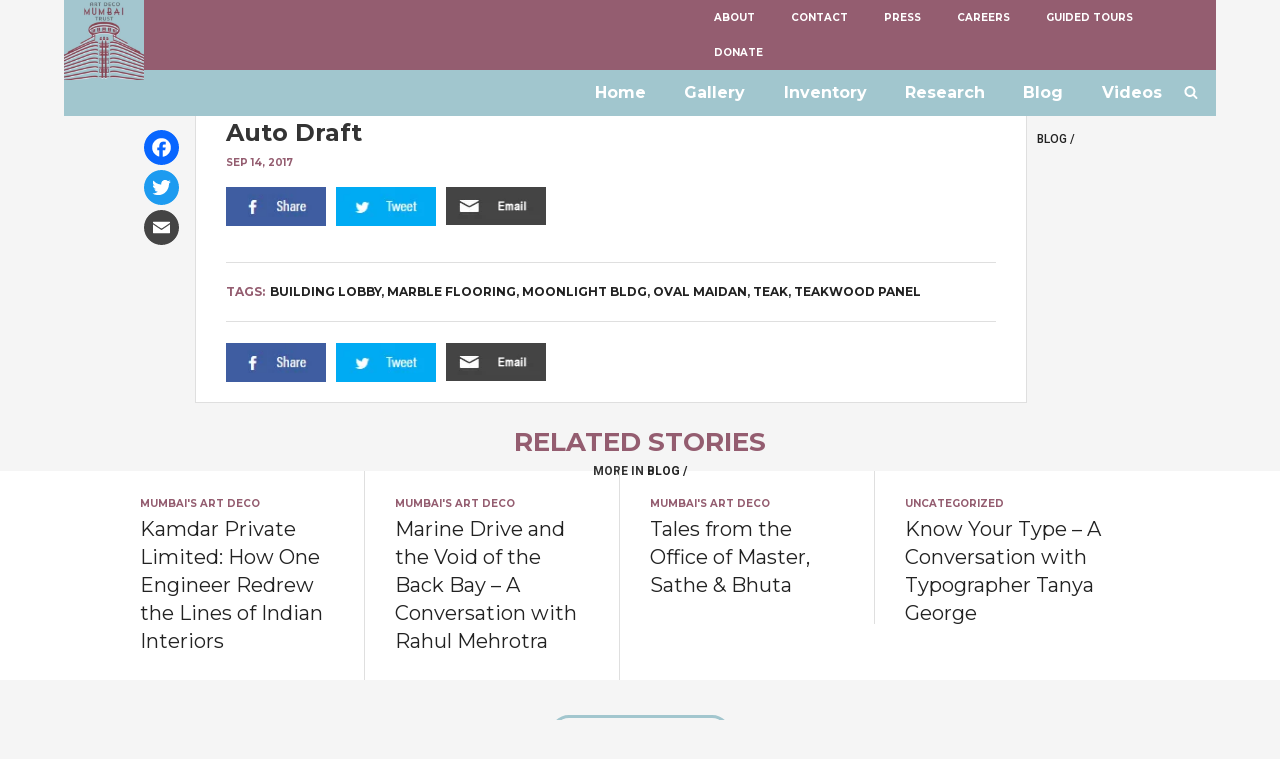

--- FILE ---
content_type: image/svg+xml
request_url: https://www.artdecomumbai.com/wp-content/themes/art-deco/images/youtube.svg
body_size: 484
content:
<svg width="60" height="60" viewBox="0 0 60 60" fill="none" xmlns="http://www.w3.org/2000/svg">
<path d="M27.2993 0.0702432C16.8491 1.07936 7.7478 7.3335 3.13849 16.6737C1.26192 20.4754 0.370555 23.7726 0.0656133 28.0907C-0.215872 32.0216 0.417469 36.5391 1.78971 40.2705C2.31749 41.7137 3.74837 44.6589 4.499 45.8323C6.93853 49.6693 10.6448 53.3537 14.3392 55.6066C21.306 59.8425 29.6332 61.0746 37.5148 59.0446C42.5464 57.7539 47.0267 55.2311 50.8384 51.535C60.4441 42.2652 62.7429 27.9499 56.562 16.0635C55.0959 13.2474 53.2311 10.7715 50.8384 8.43649C46.323 4.04802 40.6463 1.2319 34.395 0.293187C32.624 0.0233078 28.9764 -0.082297 27.2993 0.0702432ZM41.2562 18.8562C43.4143 19.349 45.3026 21.3672 45.7013 23.5849C45.8773 24.5353 45.8773 35.4478 45.7013 36.3983C45.3026 38.616 43.4143 40.6342 41.2562 41.127C40.5291 41.2913 19.4646 41.2913 18.7374 41.127C16.5794 40.6342 14.6911 38.616 14.2923 36.3983C14.1164 35.4478 14.1164 24.5353 14.2923 23.5849C14.6911 21.3907 16.5794 19.349 18.6905 18.8562C19.3473 18.7036 40.5877 18.7036 41.2562 18.8562Z" fill="#FF0000"/>
<path d="M25.8919 29.9916V34.7907L27.2172 34.028C27.9326 33.5939 29.7623 32.5378 31.2635 31.6695C32.7531 30.8012 33.9845 30.0385 33.9845 29.9916C33.9845 29.9447 32.7531 29.182 31.2635 28.3136C29.7623 27.4453 27.9326 26.3893 27.2172 25.9551L25.8919 25.1924V29.9916Z" fill="#FF0000"/>
</svg>


--- FILE ---
content_type: image/svg+xml
request_url: https://www.artdecomumbai.com/wp-content/themes/art-deco/images/instagram.svg
body_size: 547
content:
<svg xmlns="http://www.w3.org/2000/svg" xmlns:xlink="http://www.w3.org/1999/xlink" width="85.292" height="85.292" viewBox="0 0 85.292 85.292">
  <defs>
    <linearGradient id="linear-gradient" x1="0.503" x2="0.5" y2="1" gradientUnits="objectBoundingBox">
      <stop offset="0" stop-color="#7024c4"/>
      <stop offset="0.415" stop-color="#c21975"/>
      <stop offset="0.702" stop-color="#c74c4d"/>
      <stop offset="1" stop-color="#e09b3d"/>
    </linearGradient>
    <filter id="Oval" x="0" y="0" width="85.292" height="85.292" filterUnits="userSpaceOnUse">
      <feOffset dy="4" input="SourceAlpha"/>
      <feGaussianBlur stdDeviation="4" result="blur"/>
      <feFlood flood-opacity="0.102"/>
      <feComposite operator="in" in2="blur"/>
      <feComposite in="SourceGraphic"/>
    </filter>
  </defs>
  <g id="Instagram" transform="translate(12 8)">
    <g transform="matrix(1, 0, 0, 1, -12, -8)" filter="url(#Oval)">
      <circle id="Oval-2" data-name="Oval" cx="30.646" cy="30.646" r="30.646" transform="translate(12 8)" fill="url(#linear-gradient)"/>
    </g>
    <path id="Instagram-2" data-name="Instagram" d="M18.758,26.717H7.959A7.968,7.968,0,0,1,0,18.758V7.959A7.968,7.968,0,0,1,7.959,0h10.8a7.968,7.968,0,0,1,7.959,7.959v10.8A7.968,7.968,0,0,1,18.758,26.717ZM7.959,2.687A5.278,5.278,0,0,0,2.687,7.959v10.8a5.277,5.277,0,0,0,5.272,5.271h10.8a5.277,5.277,0,0,0,5.271-5.271V7.959a5.277,5.277,0,0,0-5.271-5.272Zm5.4,17.581a6.91,6.91,0,1,1,6.91-6.909A6.918,6.918,0,0,1,13.359,20.268Zm0-11.131a4.222,4.222,0,1,0,4.222,4.222A4.227,4.227,0,0,0,13.359,9.136Zm6.923-.98A1.656,1.656,0,1,1,21.938,6.5,1.657,1.657,0,0,1,20.281,8.156Z" transform="translate(17.287 17.287)" fill="#fff"/>
  </g>
</svg>
